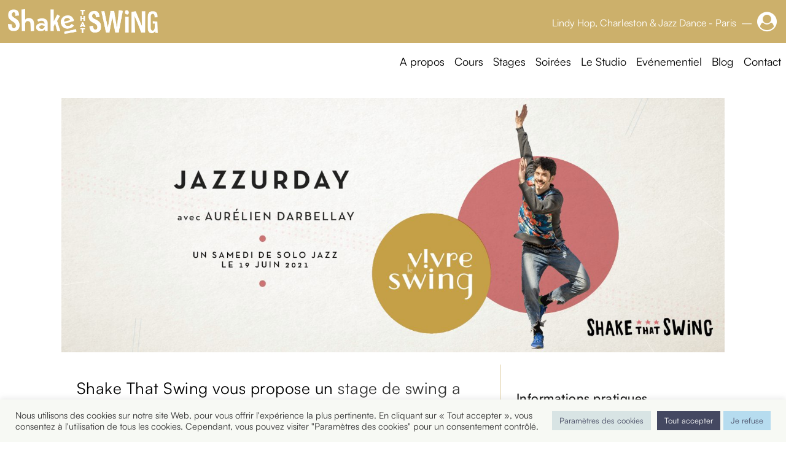

--- FILE ---
content_type: text/css
request_url: https://www.shakethatswing.com/wp-content/plugins/designthemes-core-features/shortcodes/css/shortcodes/testimonials.css
body_size: 4477
content:
@charset "utf-8";
/* Table of Content
==================================================
	1.0 - Transition
	1.1 - Testimonials
	1.1 - Browser Css
	1.3 - Default Color
	1.4 - Responsive
	1.5 - Skin Color*/

	/*--------------------------------------------------------------
	1.0 - Transition
	--------------------------------------------------------------*/
.dt-sc-testimonial-images li a img, .dt-sc-testimonial.type4 .dt-sc-testimonial-author img { -webkit-transition:all 0.3s linear; -moz-transition:all 0.3s linear; -o-transition:all 0.3s linear; -ms-transition:all 0.3s linear; transition:all 0.3s linear; }	


	/*--------------------------------------------------------------
	1.1 - Testimonials
	--------------------------------------------------------------*/
	.dt-sc-testimonial-wrapper { float:left; clear:both; margin:0px; padding:0px; position:relative; width:100%; }
	.dt-sc-testimonial blockquote q p { display:inline; }
	
	.dt-sc-testimonial.type1 { text-align:center; }
	.dt-sc-testimonial.type1 .dt-sc-testimonial-author { margin:0px 0px 20px; display:inline-block; width:100%; text-align:center; }
	.dt-sc-testimonial.type1 .dt-sc-testimonial-author span { display:inline-block; border:5px solid; border-radius:50%; line-height:0; }
	.dt-sc-testimonial.type1 .dt-sc-testimonial-author img { max-width:120px; border-radius:50%; }
	
	.dt-sc-testimonial.type1 blockquote { font-weight:600; font-size:16px; line-height:30px; font-style:italic; letter-spacing:0.5px; position:relative; padding:50px 0px 0px; }
	.dt-sc-testimonial.type1 blockquote:before { content:"\e6b3"; font-family:'Stroke-Gap-Icons'; font-size:30px; font-style:normal; font-weight:400; position:absolute; top:0px; left:0px; right:0px; margin:auto; }  
	
	.dt-sc-testimonial.type1 .dt-sc-testimonial-author cite { clear:both; text-align:center; display:inline-block; width:100%; }
	.dt-sc-testimonial-wrapper .dt-sc-testimonial .dt-sc-testimonial-author cite { display:inline-block; font-size:16px; font-style:normal; margin:20px 0px 0px 0px; }
	.dt-sc-testimonial-wrapper .dt-sc-testimonial .dt-sc-testimonial-author cite small { font-size:14px; display:block; clear:both; font-weight:600; }	
	
	.dt-sc-testimonial-wrapper .dt-sc-testimonial-bullets { float:left; width:100%; text-align:center; margin:40px 0px 0px; padding:0px; }
	.dt-sc-testimonial-wrapper .dt-sc-testimonial-bullets a { width:10px; height:10px; border:1px solid; text-indent:-9999px; border-radius:50%; display:inline-block; margin:5px; position:relative; }
	.dt-sc-testimonial-wrapper .dt-sc-testimonial-bullets a:before { display:none; content:""; position:absolute; border:4px solid; left:-4px; top:-4px; border-radius:50%; width:100%; height:100%; }
	.dt-sc-testimonial-wrapper .dt-sc-testimonial-bullets a.active:before { display:block; }
	
	.dt-sc-testimonial.type2 { float:left; clear:both; width:100%; margin:0px; padding:0px; }
	.dt-sc-testimonial.type2 .dt-sc-testimonial-quote { display:inline-block; clear:both; margin:0px 0px 30px; padding:0px; width:100%; position:relative; }
	.dt-sc-testimonial.type2 blockquote { border:1px solid; padding:25px 25px 30px; margin:0px; display:inline-block; position:relative; font-size:14px; line-height:26px; }
	.dt-sc-testimonial.type2 blockquote:before { content:""; position:absolute; left:33px; bottom:-11px; border-left:14px solid transparent; border-right:14px solid transparent; border-top:14px solid; }
	
	.dt-sc-testimonial.type2 .dt-sc-testimonial-quote:before { content:""; position:absolute; left:41px; bottom:-12px; width:2px; height:15px; -webkit-transform:rotate(-45deg); -moz-transform:rotate(-45deg);  -ms-transform:rotate(-45deg); transform:rotate(-45deg); }
	.dt-sc-testimonial.type2 .dt-sc-testimonial-quote:after { content:""; position:absolute; left:52px; bottom:-12px; width:2px; height:15px; -webkit-transform:rotate(45deg); -moz-transform:rotate(45deg);  -ms-transform:rotate(45deg); transform:rotate(45deg); }
	.dt-sc-testimonial.type2 .dt-sc-testimonial-author span { border:1px solid; border-radius:50%; padding:6px; float:left; }
	.dt-sc-testimonial.type2 .dt-sc-testimonial-author img { max-width:88px; float:left; border-radius:50%; }
	.dt-sc-testimonial.type2 .dt-sc-testimonial-author cite { float:left; margin:30px 0px 0px 30px; }
	.dt-sc-testimonial.type2 .dt-sc-testimonial-author cite small { font-size:14px; display:block; clear:both; }	
	
	
	.dt-sc-testimonial.type3 { text-align:center; }
	.dt-sc-testimonial.type3 .dt-sc-testimonial-author { margin:0px 0px 20px; display:inline-block; width:100%; text-align:center; position:relative; }
	.dt-sc-testimonial.type3 .dt-sc-testimonial-author:before { content:""; position:absolute; width:75%; height:1px; left:0px; right:0px; margin:auto; top:45px; border-top:1px solid rgba(0, 0, 0, 0.1); }
	.dt-sc-testimonial.type3 .dt-sc-testimonial-author span { display:inline-block; border-radius:50%; line-height:0; position:relative; z-index:1; }
	.dt-sc-testimonial.type3 .dt-sc-testimonial-author img { max-width:90px; border-radius:50%; }
	
	.dt-sc-testimonial.type3 blockquote { font-weight:600; font-size:16px; line-height:30px; font-style:italic; letter-spacing:0.5px; position:relative; padding:0px; }
	.dt-sc-testimonial.type3 blockquote q { font-weight:300; font-style:normal; position:relative; display:inline-block; }
	.dt-sc-testimonial.type3 blockquote q:before { font-size:50px; left:0; top:20px; position:relative; }
	@-moz-document url-prefix() { .dt-sc-testimonial.type3 blockquote q:before { left:0px; } }
	.dt-sc-testimonial.type3 blockquote q:after { font-size:50px; position:absolute; bottom:-7px; display:inline-block; margin-left:15px; }
	
	.dt-sc-testimonial.type3 .dt-sc-testimonial-author cite { clear:both; text-align:center; display:inline-block; width:100%; }
	.dt-sc-testimonial.type3 .dt-sc-testimonial-author cite { display:inline-block; font-size:16px; font-style:normal; font-weight:bold; margin:20px 0px 0px 0px; }
	.dt-sc-testimonial.type3 .dt-sc-testimonial-author cite small { clear:none; display:inline-block; }	
	
	.dt-sc-dark-bg .dt-sc-testimonial.type3 .dt-sc-testimonial-author cite, .dt-sc-dark-bg .dt-sc-testimonial.type3 .dt-sc-testimonial-author cite small { color:#ffffff; }
	.dt-sc-dark-bg .dt-sc-testimonial.type3 .dt-sc-testimonial-author:before { border-color:#ffffff; }	
	.dt-sc-testimonial-wrapper.type3 { padding-bottom:45px; }

	.dt-sc-testimonial-special-wrapper .dt-sc-testimonial-wrapper { padding-bottom:20px; }
	.dt-sc-testimonial-special-wrapper:before, .dt-sc-testimonial-special-wrapper:after { content:''; position:absolute; right:-25px; top:0px; bottom:0px; margin:auto; width:50px; height:50px; }
	.dt-sc-testimonial-special-wrapper:before { border-radius:10px; -webkit-transform:rotate(45deg); -moz-transform:rotate(45deg); -ms-transform:rotate(45deg);  transform:rotate(45deg); background: #fff; }
	.dt-sc-testimonial-special-wrapper:after { content:"\201c"; text-align:center; font-size:55px; line-height:82px; font-family:Georgia, "Times New Roman", Times, serif; }
	
	.dt-sc-testimonial-images { float:left; margin:0px; padding:0px; max-width:505px; }
	.dt-sc-testimonial-images li { display:inline; float:left; margin:0px; width:25%; padding:0px; line-height:0px; }
	.dt-sc-testimonial-images li a { line-height:0px; display:inline-block; padding:15px; width:100%; }
	.dt-sc-testimonial-images li a img { max-width:100%; border-radius:5px; }
	.dt-sc-testimonial-images li:nth-child(5) { clear:both; }
	.dt-sc-testimonial-images li a { -webkit-transition:none; -moz-transition:none; -o-transition:none; -ms-transition:none; transition:none; }
	
	.dt-sc-testimonial-images li div { width:100%; margin:0px; padding:0px; display:inline-block; }
	.dt-sc-testimonial-images li.selected div { margin:17px auto; display:block; width:85px; height:85px; overflow:hidden; border-radius:15px; transform:rotate(45deg); -ms-transform:rotate(45deg); -webkit-transform:rotate(45deg); position:relative; border:3px solid; }
	.dt-sc-testimonial-images li.selected a { transform:rotate(-45deg); -ms-transform:rotate(-45deg); -webkit-transform:rotate(-45deg); position:absolute; top:-25px; left:-25px; }
	.dt-sc-testimonial-images li.selected img { left:-40px; max-width:none; position:absolute; top:13px; width:125px; }
	
	.dt-sc-testimonial.type4 { padding: 40px 40px 100px 110px; display: inline-block; position: relative; background: rgba(255, 255, 255, .8); width: 90%; float: right; }
	.dt-sc-testimonial.type4 blockquote { font-style:italic; font-weight:normal; font-size:18px; line-height:28px; }
	.dt-sc-testimonial.type4 .dt-sc-testimonial-quote { width: 100%;  float: right; text-align: center; }
	.dt-sc-testimonial.type4 .dt-sc-testimonial-author span { text-align: center; position: absolute; left: -60px; }
	.dt-sc-testimonial.type4 .dt-sc-testimonial-author img { width: 120px; }
	.dt-sc-testimonial.type4 .dt-sc-testimonial-author cite { bottom:50px; position:absolute; right:0px; left:0; text-align:center; margin:20px 0px 0px; font-style:normal; font-size:16px; font-weight: bold; }
	.dt-sc-testimonial.type4 .dt-sc-testimonial-author cite small { clear:both; display:inline; margin-left:10px; font-size: 16px; }
	
	.dt-sc-testimonial-wrapper.type4 .carousel-arrows { right: 0; bottom: 10px; left: 130px; margin: 0 auto; text-align: center; width: 100px; }
	
	.dt-sc-testimonial.type5 .dt-sc-testimonial-quote { border-bottom:1px solid; padding:0px 0px 30px; margin:0px 0px 30px; }
	.dt-sc-testimonial.type5 .dt-sc-testimonial-quote blockquote { font-size:16px; line-height:28px; font-style:italic; }
	.dt-sc-testimonial.type5 .dt-sc-testimonial-author img { border-radius:50%; max-width:100px; float:left; margin:0px 20px 0px 0px; }
	.dt-sc-testimonial.type5 .dt-sc-testimonial-author cite { margin:30px 0px 0px; float:left; font-style:normal; font-weight:600; text-transform:uppercase; font-size:14px; letter-spacing:1px; position:relative; }
	.dt-sc-testimonial.type5 .dt-sc-testimonial-author cite small { text-transform:none; font-size:13px; clear:both; letter-spacing:normal; display:block; }	
	.dt-sc-testimonial.type5 .dt-sc-testimonial-author cite:before { content:"\201D"; position:absolute; right:-25px; top:2px; text-align:center; font-size:32px; }
	
	@media screen and (-webkit-min-device-pixel-ratio:0) { 
		::i-block-chrome, .dt-sc-testimonial.type5 .dt-sc-testimonial-author img{ border: none; }
	}
		
	.dt-sc-testimonial.type5.alignright { float:right; text-align:right; }
	.dt-sc-testimonial.type5.alignright .dt-sc-testimonial-author cite { float:none; display:inline-block; }
	.dt-sc-testimonial.type5.alignright .dt-sc-testimonial-author img { float:right; margin:0px 0px 0px 20px; }
	.dt-sc-testimonial.type5.alignright .dt-sc-testimonial-author cite:before { content:"\201C"; left:-25px; right:inherit; }
	
	.dt-sc-testimonial.type5.aligncenter { text-align:center; }
	.dt-sc-testimonial.type5.aligncenter .dt-sc-testimonial-author cite { float:none; display:inline-block; width:100%; }
	.dt-sc-testimonial.type5.aligncenter .dt-sc-testimonial-author cite:before { content:""; }
	.dt-sc-testimonial.type5.aligncenter .dt-sc-testimonial-author img { float:none; margin:0px; }
	
	.vc_row-no-padding .dt-sc-testimonial.type5 { max-width:500px; }
	
	.dt-sc-testimonial.type6 { overflow:hidden; }
	.dt-sc-testimonial.type6 .dt-sc-testimonial-author { float:right; width:40%; padding:112px 0px 114px 60px; position:relative; }
	.dt-sc-testimonial.type6 .dt-sc-testimonial-quote { width:60%; padding:90px 30px 90px 0px; }
	.dt-sc-testimonial.type6 .dt-sc-testimonial-quote blockquote { font-style:italic; font-size:16px; line-height:30px; }
	.dt-sc-testimonial.type6 .dt-sc-testimonial-quote blockquote q { padding-left:85px; display:inline-block; text-align:right; }
	.dt-sc-testimonial.type6 .dt-sc-testimonial-quote blockquote q:before { content:""; }
	.dt-sc-testimonial.type6 .dt-sc-testimonial-quote blockquote:before { content:'"'; position:absolute; left:0px; top:15px; font-size:100px; }
	
	.dt-sc-testimonial.type6 .dt-sc-testimonial-author img { max-width:100px; border:2px solid; border-radius:50%; float:left; margin:0px 20px 0px 0px; position:relative; z-index:1; } 
	.dt-sc-testimonial.type6 .dt-sc-testimonial-author cite { margin-top:25px; text-transform:uppercase; font-size:16px; font-weight:bold; position:relative; z-index:1; }
	.dt-sc-testimonial.type6 .dt-sc-testimonial-author cite small { text-transform:none; font-size:14px; }
	
	.dt-sc-testimonial.type6 .dt-sc-testimonial-author:before { content:""; position:absolute; left:65px; top:0px; width:330px; height:330px; -webkit-transform:rotate(45deg); -moz-transform:rotate(45deg); -ms-transform:rotate(45deg); transform:rotate(45deg); border-radius:10px; }
	.dt-sc-testimonial.type6:after { content:""; position:absolute; top:0px; left:75%; width:9000px; height:100%; }
	
	.vc_row[data-vc-stretch-content="true"] .dt-sc-testimonial.type6 .dt-sc-testimonial-quote blockquote { float: right; width: 75%; }
	
	.dt-sc-testimonial.type7 { text-align:center; position:relative; padding:30px 0px 0px; }
	.dt-sc-testimonial.type7:before { content:open-quote; position:absolute; left:0px; right:0px; top:0px; margin:auto; font-size:100px; font-family:Georgia, "Times New Roman", Times, serif; color:rgba(0, 0, 0, 0.3); }
	.dt-sc-testimonial.type7 .dt-sc-testimonial-quote blockquote { margin:20px 0px 0px; }
	.dt-sc-testimonial.type7 .dt-sc-testimonial-quote blockquote q { font-style:italic; line-height:25px; quotes:none; font-size:14px; }
	.dt-sc-testimonial.type7 .dt-sc-testimonial-quote blockquote q:before, .dt-sc-testimonial.type6 .dt-sc-testimonial-quote blockquote q:after { content:""; }
	
	.dt-sc-testimonial.type7 .dt-sc-testimonial-quote blockquote cite { clear:both; display:inline-block; width:100%; margin-top:25px; font-size:20px; font-weight:300; position:relative; z-index:1; font-family:'Lato', sans-serif; font-style:normal; }
	.dt-sc-testimonial.type7 .dt-sc-testimonial-quote blockquote cite small { clear:both; display:inline-block; width:100%; text-transform:none; font-weight:300; font-size:14px; color:rgba(0, 0, 0, 0.5); }
	
	.dt-sc-testimonial-wrapper.type7 .dt-sc-testimonial .dt-sc-testimonial-author cite { display:block; }
	.dt-sc-testimonial-wrapper.type7 .dt-sc-testimonial.type7 .dt-sc-testimonial-quote blockquote { margin:0px 0px 20px 0px; }
	
	.dt-sc-testimonial.type8 { float:left; clear:both; width:100%; margin:0px; }
	.dt-sc-testimonial.type8 .dt-sc-testimonial-quote { float:left; width:69%; padding:0px 0px 0px 30px; text-align:left; }
	.dt-sc-testimonial.type8 .dt-sc-testimonial-quote blockquote { padding:40px 0px 40px 40px; }
	.dt-sc-testimonial.type8 .dt-sc-testimonial-quote blockquote q { font-size:16px; line-height:32px; }
	.dt-sc-testimonial.type8 .dt-sc-testimonial-quote blockquote q:before, .dt-sc-testimonial.type8 .dt-sc-testimonial-quote blockquote q:after { position:absolute; font-size:70px; font-style:normal; }
	.dt-sc-testimonial.type8 .dt-sc-testimonial-quote blockquote q:before { top:40px; left:10px; }
	.dt-sc-testimonial.type8 .dt-sc-testimonial-quote blockquote q:after { bottom:0px; }
	
	.dt-sc-testimonial.type8 .dt-sc-testimonial-author { width:31%; float:left; position:relative; }
	.dt-sc-testimonial.type8 .dt-sc-testimonial-author cite { position:absolute; right:10px; bottom:17px; background:#ffffff; text-transform:uppercase; font-size:16px; font-weight:bold; z-index:1; margin:0px; padding:10px 15px; letter-spacing:1px; }
	.dt-sc-testimonial.type8 .dt-sc-testimonial-author cite:before { border: 10px solid rgba(255, 255, 255, 0.65); content: ""; position: absolute; bottom: -10px; left: -10px; right: -10px; top: -10px; }
	.dt-sc-testimonial.type8 .dt-sc-testimonial-author cite small { text-transform:none; font-size:13px; color:rgba(0, 0, 0, 0.4); letter-spacing:0px; }
	
	.dt-sc-testimonial.type8.alignright .dt-sc-testimonial-quote { padding-right:30px; padding-left:0px; }
	.dt-sc-testimonial.type8.alignright .dt-sc-testimonial-author { float:right; }
	
	.dt-sc-testimonial-wrapper .dt-sc-testimonial.type8 .dt-sc-testimonial-quote { padding:0px 20px 0px 0px; }	
	
	/*----*****---- << Special Testimonials >> ----*****----*/
	.dt-sc-special-testimonial-container .vc_col-sm-6 { padding: 75px 0 74px 65px; }
	.dt-sc-special-testimonial-container .extend-bg-fullwidth-left.vc_col-sm-6 { padding: 80px 80px 80px 0; }
	ul.dt-sc-testimonial-special li { list-style:none; }
	.dt-sc-special-testimonial-container ul.dt-sc-testimonial-images li a img { transition:none; }	
	
	
	/*--------------------------------------------------------------
	1.2 - Browser Css
	--------------------------------------------------------------*/
	@media screen and (-webkit-min-device-pixel-ratio:0) { 
	
	    /* Safari only override */
	    ::i-block-chrome, .dt-sc-testimonial.type1 blockquote { font-weight: 500; }    
	    ::i-block-chrome, .dt-sc-testimonial.type6 .dt-sc-testimonial-author img { border: none; box-shadow: 0 0 0 2px rgba(0, 0, 0, 0.1); -webkit-box-shadow: 0 0 0 2px rgba(0, 0, 0, 0.1); }
		::i-block-chrome, .dt-sc-testimonial-images li.selected div { border-radius: 0; }
	    
	}
	
	
	/*--------------------------------------------------------------
	1.3 - Default Colors
	--------------------------------------------------------------*/
	.dt-sc-testimonial.type5 .dt-sc-testimonial-author cite small { color:rgba(0, 0, 0, 0.5); }
	
	.dt-sc-testimonial.type1 blockquote, .dt-sc-testimonial-wrapper .dt-sc-testimonial .dt-sc-testimonial-author cite, .dt-sc-testimonial-special-wrapper:after { color:#000000; }
	
	.dt-sc-dark-bg .dt-sc-testimonial.type6 .dt-sc-testimonial-author cite, .dt-sc-dark-bg .dt-sc-testimonial.type6 .dt-sc-testimonial-author cite small, .dt-sc-dark-bg .dt-sc-testimonial-wrapper .dt-sc-testimonial.type1 .dt-sc-testimonial-author cite, .dt-sc-dark-bg .dt-sc-testimonial-wrapper .dt-sc-testimonial.special-testimonial-carousel .dt-sc-testimonial-author cite, .dt-sc-dark-bg .dt-sc-testimonial-wrapper .dt-sc-testimonial.special-testimonial-carousel .dt-sc-testimonial-author cite small { color:#ffffff; }
		
	.dt-sc-testimonial-special-wrapper:after { color:#ffffff; }
	
	.dt-sc-testimonial.type2 .dt-sc-testimonial-quote:before, .dt-sc-testimonial.type2 .dt-sc-testimonial-quote:after { background:rgba(0, 0, 0, 0.1); }
	
	.dt-sc-testimonial.type6:after, .dt-sc-testimonial.type6 .dt-sc-testimonial-author:before { background:#f7f7f7; }
	
	
	.dt-sc-testimonial-wrapper .dt-sc-testimonial-bullets a { border-color:#000000; }
	
	.dt-sc-testimonial.type1 .dt-sc-testimonial-author span, .dt-sc-dark-bg .dt-sc-testimonial.type6 .dt-sc-testimonial-author img { border-color:#ffffff; }
	
	.dt-sc-testimonial.type2 blockquote:before { border-top-color:#ffffff; }
	.dt-sc-testimonial.type2 blockquote, .dt-sc-testimonial.type2 .dt-sc-testimonial-author span, .dt-sc-testimonial.type6 .dt-sc-testimonial-author img { border-color:rgba(0, 0, 0, 0.1); }
	
	.dt-sc-special-testimonial-details-holder { text-align: center; }
	.dt-sc-special-testimonial-details-holder .dt-sc-testimonial-description { font-size: 20px; color: #666666; padding: 0 100px; margin-bottom: 20px; position: relative; font-weight: lighter; line-height: 40px; } 			
	.dt-sc-special-testimonial-details-holder .dt-sc-testimonial-description:before { position: absolute; content: '\f1b2'; display: block; left: 0; right: 0; margin: 0 auto; font-size: 120px; top: 50%; transform: translateY(-50%); font-family: Material-Design-Iconic-Font; z-index: -1; opacity: 0.2; }
	.dt-sc-special-testimonial-images-holder { padding-bottom: 30px; position: relative; }
	.dt-sc-special-testimonial-images-holder .dt-sc-testimonial-image { text-align: center; }
	.dt-sc-special-testimonial-images-holder .dt-sc-testimonial-image img { border-radius: 50%; float: none; display: inline-block; margin: 20px 0 10px; width: 180px; cursor: pointer; transform: scale(0.8); -moz-transform: scale(0.8); -webkit-transform: scale(0.8); -ms-transform: scale(0.8); }
	.dt-sc-special-testimonial-images-holder .dt-sc-testimonial-author cite { text-transform: capitalize; font-size: 18px; font-weight: 600; font-style: normal; line-height: 20px; }
	.dt-sc-special-testimonial-images-holder .dt-sc-testimonial-author cite small { width: 100%; float: none; display: inline-block; font-size: 16px; text-transform: capitalize; color: #898989; font-weight: 300; line-height: 28px; letter-spacing: 0.5px; }
	
	.dt-sc-special-testimonial-images-holder .dt-sc-testimonial-image.slick-current img { transform: scale(1); -ms-transform: scale(1); -webkit-transform: scale(1); -moz-transform: scale(1); box-shadow: 0px 0px 20px rgba(0,0,0,0.2); }
	.dt-sc-special-testimonial-images-holder .dt-sc-testimonial-image.slick-current .dt-sc-testimonial-author cite small { color: #2b2b2b; }

	.dt-sc-special-testimonial-images-holder button.slick-arrow { position: absolute; bottom: -20px; left: 0; right: 0; margin: 0 auto; top: auto; transform: translateY(0); width: 30px; height: 30px; }

.dt-sc-special-testimonial-images-holder.slick-slider .slick-list { padding: 0 !important; }
.dt-sc-special-testimonial-images-holder.slick-slider:before { content: ""; display: block; position: absolute; bottom: -24px; width: 2px; height: 24px; background: #2b2b2b; left: 0; right: 0; margin: 0 auto; }

	@media screen and (-webkit-min-device-pixel-ratio:0) { 
		::i-block-chrome, .dt-sc-special-testimonial-images-holder.slick-slider:before { bottom: -9px; }
	}
	
.dt-sc-special-testimonial-images-holder.slick-slider button.slick-prev { left: -60px; z-index: 1; }
.dt-sc-special-testimonial-images-holder.slick-slider button.slick-next { right: -60px; z-index: 1; }
	
.dt-sc-special-testimonial-images-holder.slick-slider button.slick-prev:before, .dt-sc-special-testimonial-images-holder.slick-slider button.slick-next:before { -webkit-transition:all 0.3s linear; -moz-transition:all 0.3s linear; -o-transition:all 0.3s linear; -ms-transition:all 0.3s linear; transition:all 0.3s linear; }
	
.dt-sc-special-testimonial-images-holder.slick-slider button.slick-prev:before { content: ""; display: block; position: absolute; bottom: 0; left: 0; right: 0; margin: 0 auto; width: 0; height: 0; border-top: 8px solid transparent; border-right: 13px solid; border-bottom: 8px solid transparent; }
.dt-sc-special-testimonial-images-holder.slick-slider button.slick-next:before { content: ""; display: block; position: absolute; bottom: 0; left: 0; right: 0; margin: 0 auto; width: 0; height: 0; border-top: 8px solid transparent; border-left: 13px solid; border-bottom: 8px solid transparent; }
	
	/*--------------------------------------------------------------
	1.4 - Responsive
	--------------------------------------------------------------*/
	
	@media only screen and (max-width: 767px) {
      /* Dark */
      .dt-sc-highlight .dt-sc-testimonial.type6 .dt-sc-testimonial-author:after,
      .skin-highlight .dt-sc-testimonial.type6 .dt-sc-testimonial-author:after { background-color: #c50000; }
	}
	
	
	 /* Note: Design for a width of 960px */
	
    @media only screen and (min-width:992px) and (max-width:1199px) {
		
		.dt-sc-testimonial-images li.selected div { width:75px; height:75px; }
		.dt-sc-testimonial-images li { width:32%;  min-height:114px; }
		.dt-sc-testimonial-images li:nth-child(5) { clear:none; }
		
		/*----*****---- << Testimonial >> ----*****----*/
		.dt-sc-testimonial.type6::after { left: 60%; }
		.dt-sc-testimonial.type6 .dt-sc-testimonial-author::before { content: none; }
		
		.dt-sc-testimonial.type8 .dt-sc-testimonial-quote blockquote { padding-top: 0; }		
		.dt-sc-testimonial.type8 .dt-sc-testimonial-quote blockquote q:before { top: 0; }
		
		.dt-sc-special-testimonial-container .vc_col-sm-6 { padding:70px 0 70px 65px; }
		
		.dt-sc-special-testimonial-container .extend-bg-fullwidth-left.vc_col-sm-6 { padding: 105px 80px 105px 0; }
		
		.dt-sc-testimonial.type4 .dt-sc-testimonial-author span { left: -40px; }

		.dt-sc-testimonial.type6 .dt-sc-testimonial-quote { display: inline-block; padding: 30px; }
		
	}
	
	/*----*****---- << Tablet (Portrait) >> ----*****----*/	
	
    /* Note: Design for a width of 768px */

    @media only screen and (min-width:768px) and (max-width:991px) {
	
		.dt-sc-testimonial.type5 .dt-sc-testimonial-author cite { width: auto; font-size: 11px; }
		.dt-sc-testimonial.type5 .dt-sc-testimonial-author cite small { font-size: 11px; }
		
		/*----*****---- << Testimonial >> ----*****----*/
		
		.dt-sc-testimonial-images li a { padding: 5px; }
		
		.dt-sc-testimonial.type6::after { left: 60%; }
		.dt-sc-testimonial.type6 .dt-sc-testimonial-author::before { content: none; }
		
		
		.dt-sc-testimonial.type8 .dt-sc-testimonial-author { margin-bottom: 30px; width: 70%; }
		.dt-sc-testimonial.type8 .dt-sc-testimonial-quote { padding: 0; width: 100%; }		
		
		.dt-sc-testimonial.type8 .dt-sc-testimonial-quote blockquote { padding-top: 0; }		
		.dt-sc-testimonial.type8 .dt-sc-testimonial-author cite { right: 140px; }
		.dt-sc-testimonial.type8.alignright .dt-sc-testimonial-author cite { right: 10px; }
		.dt-sc-testimonial.type8 .dt-sc-testimonial-quote blockquote q:before { top: 10px; left: 0px; }			
		.dt-sc-testimonial-wrapper.type8 .carousel-arrows { float:left; width:100%; text-align:center; position:relative; }	
		.dt-sc-testimonial-wrapper.type8 .carousel-arrows a { float:none; display:inline-block; }	
		
		.dt-sc-testimonial-images li.selected div { width:60px; height:60px; }
		.dt-sc-testimonial-images li { width:32%;  min-height:106px; }
		.dt-sc-testimonial-images li:nth-child(5) { clear:none; }
		
		/** Insurance **/
		.vc_row-no-padding .rs_col-sm-12 .dt-sc-testimonial.type5 { max-width:inherit; }
		
		.dt-sc-special-testimonial-container .vc_col-sm-6 { padding:60px 40px; }
		.dt-sc-special-testimonial-container .extend-bg-fullwidth-left.vc_col-sm-6 { padding:60px 40px; }
		
		.dt-sc-testimonial.type4 .dt-sc-testimonial-author span { left: -30px; }	
		
		.dt-sc-testimonial.type6 .dt-sc-testimonial-quote { display: inline-block; padding: 20px 10px; }
		
		.dt-sc-testimonial.type3 blockquote q:before { left: 0; }
		
	}
	
	/*----*****---- << Mobile (Landscape) >> ----*****----*/	
	
	/* Common Styles for the devices below 767px width */
	@media only screen and (max-width: 767px) {
		
		.dt-sc-special-testimonial-container .vc_col-sm-6 { padding:65px 35px; }
		.dt-sc-special-testimonial-container .extend-bg-fullwidth-left.vc_col-sm-6 { padding:60px 40px; }
		.dt-sc-special-testimonial-details-holder .dt-sc-testimonial-description { padding: 0 40px; }
		.dt-sc-testimonial-images li { width:32%; min-height:112px; }
		.dt-sc-testimonial-images li:nth-child(5) { clear:none; }
		.dt-sc-testimonial-images li.selected div { width:90px; height:90px; }
		
		.dt-sc-testimonial-special-wrapper::before, .dt-sc-testimonial-special-wrapper::after { bottom: -23px; left: 0; right:0; top:auto; }
		
		/*----*****---- << Testimonial >> ----*****----*/
		.dt-sc-testimonial.type5 { float: left; margin: 0 0 25px; width: 100%; }
		.dt-sc-testimonial.type5 .dt-sc-testimonial-author img { float: none; display: inline-block; margin-bottom: 10px; }
		.dt-sc-testimonial.type5 .dt-sc-testimonial-author span { float: left; }
		.vc_row-no-padding .dt-sc-testimonial.type5 { max-width: inherit; }
		
		.dt-sc-testimonial.type6 { overflow: visible; }
		.dt-sc-testimonial.type6::after { content: none; }
		.dt-sc-testimonial.type6 .dt-sc-testimonial-author { padding-left: 20px; padding-right: 20px; }
		
		.dt-sc-testimonial.type6 .dt-sc-testimonial-author::before { height: 200px; margin: auto; left: 0; right: 0; top: 50%; width: 200px; }
		.dt-sc-testimonial.type6 .dt-sc-testimonial-author::after { content: ""; height: 100%; left: -100%; position: absolute; right: -100%; top: 0; width: 9999px; background-color: #f7f7f7; }
		
		.dt-sc-testimonial.type6 .dt-sc-testimonial-author, .dt-sc-testimonial.type6 .dt-sc-testimonial-quote,
		.dt-sc-testimonial.type8 .dt-sc-testimonial-author, .dt-sc-testimonial.type8 .dt-sc-testimonial-quote { width: 100%; }
		
		.dt-sc-testimonial.type6 .dt-sc-testimonial-quote { float: left; padding-right: 70px;}
		
		.dt-sc-testimonial.type8 .dt-sc-testimonial-author cite { right: 10px; }
							
		.dt-sc-testimonial-wrapper .carousel-arrows, .dt-sc-testimonial-wrapper.type2 .carousel-arrows { bottom: 10px; }
		
		.vc_row[data-vc-stretch-content="true"] .dt-sc-testimonial.type6 .dt-sc-testimonial-quote blockquote { float: right; width: 100%; }	
		
		.dt-sc-testimonial-images { margin-top: 40px; }
		
		.dt-sc-testimonial.type3 blockquote q:before { left: 0; }
		
		.dt-sc-testimonial.type4 .dt-sc-testimonial-author span { left: -30px; }
		
	
	}
	
	
	/* Common Styles for the devices below 479px width */
    @media only screen and (max-width: 479px) {
		
		.dt-sc-special-testimonial-container .extend-bg-fullwidth-left.vc_col-sm-6 { padding-left:20px; padding-right:20px; }
		.dt-sc-special-testimonial-container .vc_col-sm-6 { padding-left:15px; padding-right:15px; }
		
		.dt-sc-special-testimonial-details-holder .dt-sc-testimonial-description { padding: 0; }
		
		.dt-sc-testimonial.type3 blockquote q:after { margin-left: 10px; }
		.dt-sc-testimonial.type3 blockquote q:before { left: -5px; }
		
		.dt-sc-testimonial-wrapper.type4 .carousel-arrows { bottom: 20px; }
		.dt-sc-testimonial-wrapper.type5 .carousel-arrows { bottom: 0px; }
		
		.dt-sc-testimonial-wrapper.type6 .carousel-arrows { bottom: -50px; }
		.dt-sc-testimonial-wrapper.type7 .dt-sc-testimonial.type7:before { top: 30px; }
		
		.dt-sc-testimonial.type6 .dt-sc-testimonial-quote { padding: 90px 0px 90px 0px;  margin-top: 30px; }
	
		/*----*****---- << Testimonial >> ----*****----*/
		.dt-sc-testimonial.type6 .dt-sc-testimonial-author::before { height: 220px; width: 220px; }
		.dt-sc-testimonial.type6 .dt-sc-testimonial-author { text-align: center; }
		.dt-sc-testimonial.type6 .dt-sc-testimonial-author img { display: block; float: none; margin: 0 auto; }
		
		.dt-sc-testimonial.type8 .dt-sc-testimonial-quote { padding: 0; }	
	
	}
	
	
	/*----*****---- << Mobile >> ----*****----*/	

	/* Mobile Portrait Size to Mobile Landscape Size (devices and browsers) */
	@media only screen and (min-width: 320px) and (max-width: 479px) {
		
		.dt-sc-testimonial-images li { width:49%; min-height:117px; }
		.dt-sc-testimonial-images { max-width:237px; }
		
		
	}
	

	/* Mobile Portrait Size to Mobile Landscape Size (devices and browsers) */
	@media only screen and (max-width: 319px) {						
		
		/*----*****---- << Hosting Special Testimonial >> ----*****----*/
		.dt-sc-testimonial-images { max-width:140px; }		
		.dt-sc-testimonial-images li { width:100%; }
		
		/*----*****---- << Testimonial >> ----*****----*/
		.dt-sc-testimonial.type2 .dt-sc-testimonial-author, .dt-sc-testimonial.type5 .dt-sc-testimonial-author { text-align: center; }
		.dt-sc-testimonial.type2 .dt-sc-testimonial-author span, .dt-sc-testimonial.type2 .dt-sc-testimonial-author img { float: none; }
		.dt-sc-testimonial.type2 .dt-sc-testimonial-author span { display: inline-block; }
		.dt-sc-testimonial.type2 .dt-sc-testimonial-author img { display: block; }
		.dt-sc-testimonial.type2 .dt-sc-testimonial-author cite { margin: 30px auto; width: 100%; }
		
		.dt-sc-testimonial.type4 { padding-top: 140px; text-align: center; }
		.dt-sc-testimonial.type4 .dt-sc-testimonial-quote,
		.dt-sc-testimonial.type4 .dt-sc-testimonial-author { width: 100%; }		
		
		.dt-sc-testimonial.type4 .dt-sc-testimonial-author > span { display: inline-block; margin: auto; max-width: 60%; position: absolute; left: 0; right: 0; top: 0; }
		.dt-sc-testimonial.type4 .dt-sc-testimonial-author cite { display: block; position: static; text-align: center; }
		.dt-sc-testimonial.type4 .dt-sc-testimonial-author cite small { display: block; margin-left: 0; }
		
		.dt-sc-testimonial.type5 .dt-sc-testimonial-author img { float: none; }
		.dt-sc-testimonial.type5 .dt-sc-testimonial-author cite:before { right: 0; }
		.dt-sc-testimonial.type5 .dt-sc-testimonial-author cite { display: block; font-size: 12px; float: none; }
		
		.dt-sc-testimonial.type6 .dt-sc-testimonial-quote { padding-right: 0; }
		.dt-sc-testimonial.type6 .dt-sc-testimonial-quote blockquote:before { content: none; }
		.dt-sc-testimonial.type6 .dt-sc-testimonial-quote blockquote q { padding-left: 0; text-align: center; }
				
	}  

--- FILE ---
content_type: application/javascript
request_url: https://www.shakethatswing.com/wp-content/plugins/designthemes-class-addon/js/classes.js?ver=6.8.3
body_size: 826
content:
jQuery("document").ready(function($){

	// Class Sorting
	$(window).on("resize", function() {
		var $container = $(".dt-sc-fitness-class-container");
		if( $container.length) {
			$($container).each(function(){
				$(this).css({overflow:'hidden'}).isotope({itemSelector : '.column',masonry: { gutter: 23 } });
			});
		}
	});

	if($('ul.dt-sc-vertical-nav').length) {

		var $top, $tmin;
		if(dttheme_urls.stickynav === "enable"){ $top = 60; $tmin = 132; } else { $top = 0; $tmin = 52; }

		$('ul.dt-sc-vertical-nav').sticky({ topSpacing: $top, wrapperClassName: 'sticky-class-wrapper' });
		$('ul.dt-sc-vertical-nav li:first').addClass('active');

		$(".dt-sc-vertical-nav a").each(function() {
			$(this).click(function(e) {
				var $tid = $(this).attr('href');

				$('html, body').animate({
					scrollTop: $($tid).offset().top - $tmin
				}, 1000);

				$(this).parents('.dt-sc-vertical-nav').find('li').removeClass('active');
				$(this).parent('li').addClass('active');

				e.preventDefault();
			});
		});
	}

	$(window).on('load', function(){

		var $container = $(".dt-sc-fitness-class-container");

		if( $container.length) {
			$($container).each(function(){
				$(this).isotope({
					filter: '*',
					masonry: { gutter: 23 },
					animationOptions: { duration:750, easing: 'linear',  queue: false }
				});
			});
		}

		if($("div.dt-sc-fitness-class-sorting").length){
			$("div.dt-sc-fitness-class-sorting a").on('click',function(){
				$("div.dt-sc-fitness-class-sorting a").removeClass("active-sort");
				$(this).addClass("active-sort");
				var selector = $(this).attr('data-filter');
				var $container = $(this).parents(".dt-sc-fitness-class-sorting").next(".dt-sc-fitness-class-container");

				$container.isotope({
					filter: selector,
					masonry: { gutter: 23 },
					animationOptions: { duration:750, easing: 'linear',  queue: false }
				});
				return false;
			});
		}
	});

	if( $(".dt-sc-bmi-calc").length ) {
		$(".dt-sc-bmi-form").each(function(index, element) {
			$(this).submit(function(event) {

				var $This = $(this);
				var $h = $This.find('input[name="height"]').val(), $w = $This.find('input[name="weight"]').val(), $age = $This.find('input[name="age"]').val(),
				$s = $This.find('select[name="sex"]').val(), $s = $This.find('select[name="sex"]').val(), $a = $This.find('select[name="cactivity"]').val(),
				$uwid = $This.find('input[name="hiduwid"]').val(), $owid = $This.find('input[name="hidowid"]').val();

				$.ajax({
					type: "post",
					url:  dttheme_urls.ajaxurl,
					data: {
						action: 'dt_ajax_bmi_calc_fun',
						height: $h, weight: $w, age: $age, sex: $s, activity: $a, underwid: $uwid, overwid: $owid
					},
					success: function(data, textStatus, XMLHttpRequest){
						$This.next('.dt-sc-bmi-notify').html(data);
					},
					error: function(MLHttpRequest, textStatus, errorThrown){
						//alert(textStatus);
					}
				});
				
				//$This[0].reset();
				return false;
			}); 
        });
	}

});